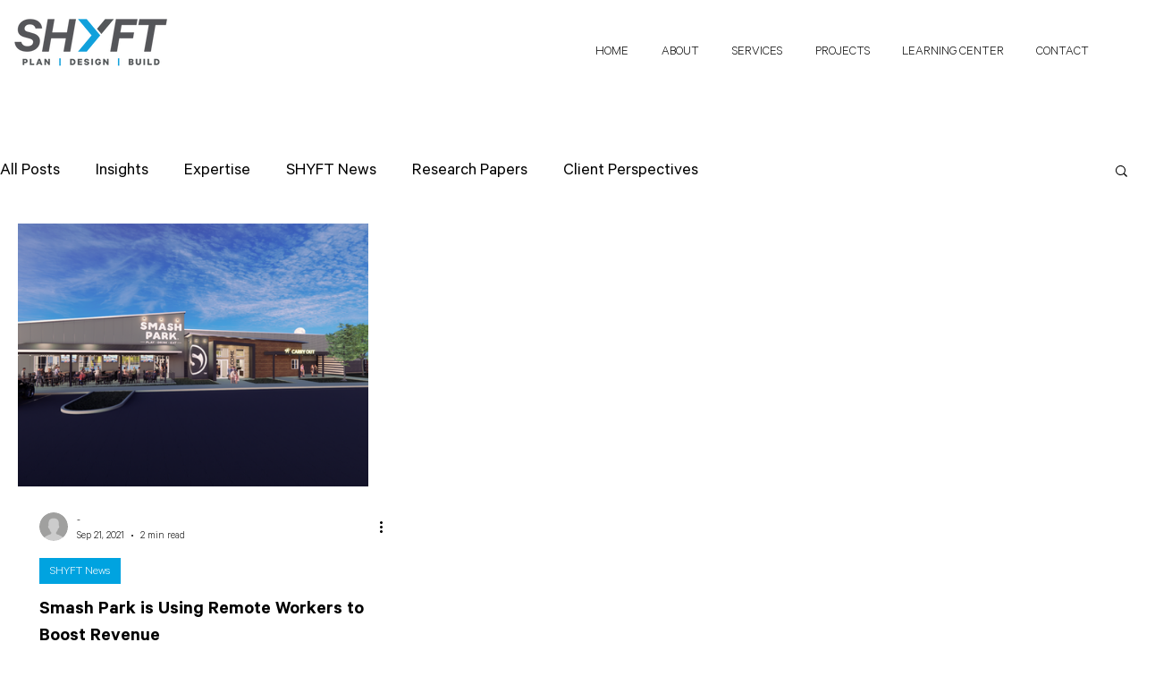

--- FILE ---
content_type: text/css; charset=utf-8
request_url: https://www.shyftcollective.com/_serverless/pro-gallery-css-v4-server/layoutCss?ver=2&id=pro-blog&items=0_1920_1080&container=250_1240_705.5_720&options=gallerySizeType:px%7CgallerySizePx:430%7CimageMargin:32%7CisRTL:false%7CgalleryLayout:2%7CtitlePlacement:SHOW_BELOW%7CcubeRatio:1.3333333333333333%7CisVertical:true%7CtextBoxHeight:350
body_size: -238
content:
#pro-gallery-pro-blog [data-hook="item-container"][data-idx="0"].gallery-item-container{opacity: 1 !important;display: block !important;transition: opacity .2s ease !important;top: 0px !important;left: 0px !important;right: auto !important;height: 644px !important;width: 392px !important;} #pro-gallery-pro-blog [data-hook="item-container"][data-idx="0"] .gallery-item-common-info-outer{height: 350px !important;} #pro-gallery-pro-blog [data-hook="item-container"][data-idx="0"] .gallery-item-common-info{height: 350px !important;width: 100% !important;} #pro-gallery-pro-blog [data-hook="item-container"][data-idx="0"] .gallery-item-wrapper{width: 392px !important;height: 294px !important;margin: 0 !important;} #pro-gallery-pro-blog [data-hook="item-container"][data-idx="0"] .gallery-item-content{width: 392px !important;height: 294px !important;margin: 0px 0px !important;opacity: 1 !important;} #pro-gallery-pro-blog [data-hook="item-container"][data-idx="0"] .gallery-item-hover{width: 392px !important;height: 294px !important;opacity: 1 !important;} #pro-gallery-pro-blog [data-hook="item-container"][data-idx="0"] .item-hover-flex-container{width: 392px !important;height: 294px !important;margin: 0px 0px !important;opacity: 1 !important;} #pro-gallery-pro-blog [data-hook="item-container"][data-idx="0"] .gallery-item-wrapper img{width: 100% !important;height: 100% !important;opacity: 1 !important;} #pro-gallery-pro-blog .pro-gallery-prerender{height:644px !important;}#pro-gallery-pro-blog {height:644px !important; width:1240px !important;}#pro-gallery-pro-blog .pro-gallery-margin-container {height:644px !important;}#pro-gallery-pro-blog .pro-gallery {height:644px !important; width:1240px !important;}#pro-gallery-pro-blog .pro-gallery-parent-container {height:644px !important; width:1272px !important;}